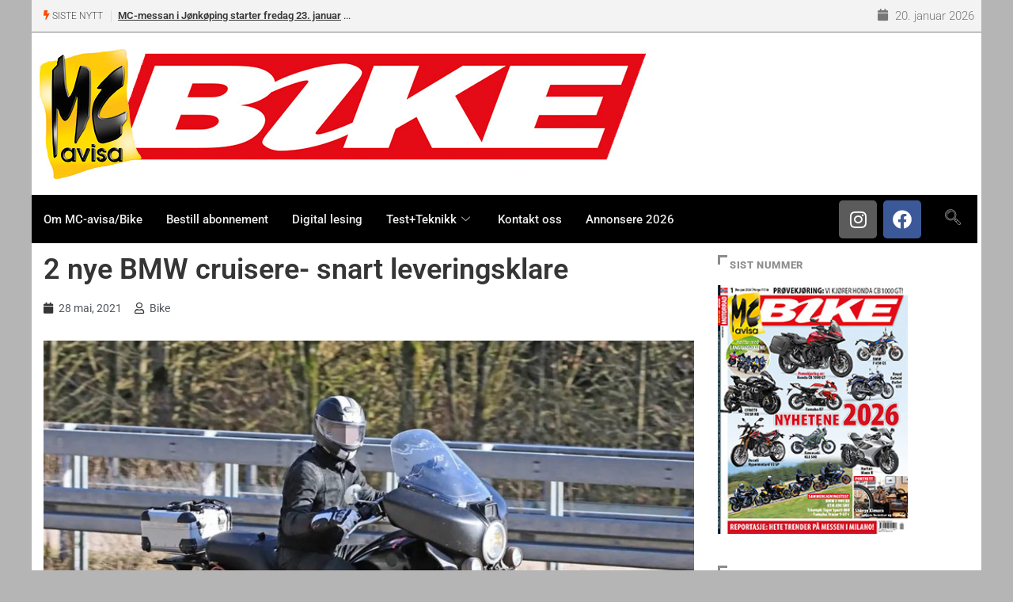

--- FILE ---
content_type: text/html; charset=utf-8
request_url: https://www.google.com/recaptcha/api2/anchor?ar=1&k=6Lca2aMUAAAAALiia3uujxL9ZQL3bwAlHN3D93Er&co=aHR0cHM6Ly93d3cuYmlrZS5ubzo0NDM.&hl=en&v=PoyoqOPhxBO7pBk68S4YbpHZ&size=invisible&anchor-ms=20000&execute-ms=30000&cb=g8bvuqof0tf3
body_size: 48677
content:
<!DOCTYPE HTML><html dir="ltr" lang="en"><head><meta http-equiv="Content-Type" content="text/html; charset=UTF-8">
<meta http-equiv="X-UA-Compatible" content="IE=edge">
<title>reCAPTCHA</title>
<style type="text/css">
/* cyrillic-ext */
@font-face {
  font-family: 'Roboto';
  font-style: normal;
  font-weight: 400;
  font-stretch: 100%;
  src: url(//fonts.gstatic.com/s/roboto/v48/KFO7CnqEu92Fr1ME7kSn66aGLdTylUAMa3GUBHMdazTgWw.woff2) format('woff2');
  unicode-range: U+0460-052F, U+1C80-1C8A, U+20B4, U+2DE0-2DFF, U+A640-A69F, U+FE2E-FE2F;
}
/* cyrillic */
@font-face {
  font-family: 'Roboto';
  font-style: normal;
  font-weight: 400;
  font-stretch: 100%;
  src: url(//fonts.gstatic.com/s/roboto/v48/KFO7CnqEu92Fr1ME7kSn66aGLdTylUAMa3iUBHMdazTgWw.woff2) format('woff2');
  unicode-range: U+0301, U+0400-045F, U+0490-0491, U+04B0-04B1, U+2116;
}
/* greek-ext */
@font-face {
  font-family: 'Roboto';
  font-style: normal;
  font-weight: 400;
  font-stretch: 100%;
  src: url(//fonts.gstatic.com/s/roboto/v48/KFO7CnqEu92Fr1ME7kSn66aGLdTylUAMa3CUBHMdazTgWw.woff2) format('woff2');
  unicode-range: U+1F00-1FFF;
}
/* greek */
@font-face {
  font-family: 'Roboto';
  font-style: normal;
  font-weight: 400;
  font-stretch: 100%;
  src: url(//fonts.gstatic.com/s/roboto/v48/KFO7CnqEu92Fr1ME7kSn66aGLdTylUAMa3-UBHMdazTgWw.woff2) format('woff2');
  unicode-range: U+0370-0377, U+037A-037F, U+0384-038A, U+038C, U+038E-03A1, U+03A3-03FF;
}
/* math */
@font-face {
  font-family: 'Roboto';
  font-style: normal;
  font-weight: 400;
  font-stretch: 100%;
  src: url(//fonts.gstatic.com/s/roboto/v48/KFO7CnqEu92Fr1ME7kSn66aGLdTylUAMawCUBHMdazTgWw.woff2) format('woff2');
  unicode-range: U+0302-0303, U+0305, U+0307-0308, U+0310, U+0312, U+0315, U+031A, U+0326-0327, U+032C, U+032F-0330, U+0332-0333, U+0338, U+033A, U+0346, U+034D, U+0391-03A1, U+03A3-03A9, U+03B1-03C9, U+03D1, U+03D5-03D6, U+03F0-03F1, U+03F4-03F5, U+2016-2017, U+2034-2038, U+203C, U+2040, U+2043, U+2047, U+2050, U+2057, U+205F, U+2070-2071, U+2074-208E, U+2090-209C, U+20D0-20DC, U+20E1, U+20E5-20EF, U+2100-2112, U+2114-2115, U+2117-2121, U+2123-214F, U+2190, U+2192, U+2194-21AE, U+21B0-21E5, U+21F1-21F2, U+21F4-2211, U+2213-2214, U+2216-22FF, U+2308-230B, U+2310, U+2319, U+231C-2321, U+2336-237A, U+237C, U+2395, U+239B-23B7, U+23D0, U+23DC-23E1, U+2474-2475, U+25AF, U+25B3, U+25B7, U+25BD, U+25C1, U+25CA, U+25CC, U+25FB, U+266D-266F, U+27C0-27FF, U+2900-2AFF, U+2B0E-2B11, U+2B30-2B4C, U+2BFE, U+3030, U+FF5B, U+FF5D, U+1D400-1D7FF, U+1EE00-1EEFF;
}
/* symbols */
@font-face {
  font-family: 'Roboto';
  font-style: normal;
  font-weight: 400;
  font-stretch: 100%;
  src: url(//fonts.gstatic.com/s/roboto/v48/KFO7CnqEu92Fr1ME7kSn66aGLdTylUAMaxKUBHMdazTgWw.woff2) format('woff2');
  unicode-range: U+0001-000C, U+000E-001F, U+007F-009F, U+20DD-20E0, U+20E2-20E4, U+2150-218F, U+2190, U+2192, U+2194-2199, U+21AF, U+21E6-21F0, U+21F3, U+2218-2219, U+2299, U+22C4-22C6, U+2300-243F, U+2440-244A, U+2460-24FF, U+25A0-27BF, U+2800-28FF, U+2921-2922, U+2981, U+29BF, U+29EB, U+2B00-2BFF, U+4DC0-4DFF, U+FFF9-FFFB, U+10140-1018E, U+10190-1019C, U+101A0, U+101D0-101FD, U+102E0-102FB, U+10E60-10E7E, U+1D2C0-1D2D3, U+1D2E0-1D37F, U+1F000-1F0FF, U+1F100-1F1AD, U+1F1E6-1F1FF, U+1F30D-1F30F, U+1F315, U+1F31C, U+1F31E, U+1F320-1F32C, U+1F336, U+1F378, U+1F37D, U+1F382, U+1F393-1F39F, U+1F3A7-1F3A8, U+1F3AC-1F3AF, U+1F3C2, U+1F3C4-1F3C6, U+1F3CA-1F3CE, U+1F3D4-1F3E0, U+1F3ED, U+1F3F1-1F3F3, U+1F3F5-1F3F7, U+1F408, U+1F415, U+1F41F, U+1F426, U+1F43F, U+1F441-1F442, U+1F444, U+1F446-1F449, U+1F44C-1F44E, U+1F453, U+1F46A, U+1F47D, U+1F4A3, U+1F4B0, U+1F4B3, U+1F4B9, U+1F4BB, U+1F4BF, U+1F4C8-1F4CB, U+1F4D6, U+1F4DA, U+1F4DF, U+1F4E3-1F4E6, U+1F4EA-1F4ED, U+1F4F7, U+1F4F9-1F4FB, U+1F4FD-1F4FE, U+1F503, U+1F507-1F50B, U+1F50D, U+1F512-1F513, U+1F53E-1F54A, U+1F54F-1F5FA, U+1F610, U+1F650-1F67F, U+1F687, U+1F68D, U+1F691, U+1F694, U+1F698, U+1F6AD, U+1F6B2, U+1F6B9-1F6BA, U+1F6BC, U+1F6C6-1F6CF, U+1F6D3-1F6D7, U+1F6E0-1F6EA, U+1F6F0-1F6F3, U+1F6F7-1F6FC, U+1F700-1F7FF, U+1F800-1F80B, U+1F810-1F847, U+1F850-1F859, U+1F860-1F887, U+1F890-1F8AD, U+1F8B0-1F8BB, U+1F8C0-1F8C1, U+1F900-1F90B, U+1F93B, U+1F946, U+1F984, U+1F996, U+1F9E9, U+1FA00-1FA6F, U+1FA70-1FA7C, U+1FA80-1FA89, U+1FA8F-1FAC6, U+1FACE-1FADC, U+1FADF-1FAE9, U+1FAF0-1FAF8, U+1FB00-1FBFF;
}
/* vietnamese */
@font-face {
  font-family: 'Roboto';
  font-style: normal;
  font-weight: 400;
  font-stretch: 100%;
  src: url(//fonts.gstatic.com/s/roboto/v48/KFO7CnqEu92Fr1ME7kSn66aGLdTylUAMa3OUBHMdazTgWw.woff2) format('woff2');
  unicode-range: U+0102-0103, U+0110-0111, U+0128-0129, U+0168-0169, U+01A0-01A1, U+01AF-01B0, U+0300-0301, U+0303-0304, U+0308-0309, U+0323, U+0329, U+1EA0-1EF9, U+20AB;
}
/* latin-ext */
@font-face {
  font-family: 'Roboto';
  font-style: normal;
  font-weight: 400;
  font-stretch: 100%;
  src: url(//fonts.gstatic.com/s/roboto/v48/KFO7CnqEu92Fr1ME7kSn66aGLdTylUAMa3KUBHMdazTgWw.woff2) format('woff2');
  unicode-range: U+0100-02BA, U+02BD-02C5, U+02C7-02CC, U+02CE-02D7, U+02DD-02FF, U+0304, U+0308, U+0329, U+1D00-1DBF, U+1E00-1E9F, U+1EF2-1EFF, U+2020, U+20A0-20AB, U+20AD-20C0, U+2113, U+2C60-2C7F, U+A720-A7FF;
}
/* latin */
@font-face {
  font-family: 'Roboto';
  font-style: normal;
  font-weight: 400;
  font-stretch: 100%;
  src: url(//fonts.gstatic.com/s/roboto/v48/KFO7CnqEu92Fr1ME7kSn66aGLdTylUAMa3yUBHMdazQ.woff2) format('woff2');
  unicode-range: U+0000-00FF, U+0131, U+0152-0153, U+02BB-02BC, U+02C6, U+02DA, U+02DC, U+0304, U+0308, U+0329, U+2000-206F, U+20AC, U+2122, U+2191, U+2193, U+2212, U+2215, U+FEFF, U+FFFD;
}
/* cyrillic-ext */
@font-face {
  font-family: 'Roboto';
  font-style: normal;
  font-weight: 500;
  font-stretch: 100%;
  src: url(//fonts.gstatic.com/s/roboto/v48/KFO7CnqEu92Fr1ME7kSn66aGLdTylUAMa3GUBHMdazTgWw.woff2) format('woff2');
  unicode-range: U+0460-052F, U+1C80-1C8A, U+20B4, U+2DE0-2DFF, U+A640-A69F, U+FE2E-FE2F;
}
/* cyrillic */
@font-face {
  font-family: 'Roboto';
  font-style: normal;
  font-weight: 500;
  font-stretch: 100%;
  src: url(//fonts.gstatic.com/s/roboto/v48/KFO7CnqEu92Fr1ME7kSn66aGLdTylUAMa3iUBHMdazTgWw.woff2) format('woff2');
  unicode-range: U+0301, U+0400-045F, U+0490-0491, U+04B0-04B1, U+2116;
}
/* greek-ext */
@font-face {
  font-family: 'Roboto';
  font-style: normal;
  font-weight: 500;
  font-stretch: 100%;
  src: url(//fonts.gstatic.com/s/roboto/v48/KFO7CnqEu92Fr1ME7kSn66aGLdTylUAMa3CUBHMdazTgWw.woff2) format('woff2');
  unicode-range: U+1F00-1FFF;
}
/* greek */
@font-face {
  font-family: 'Roboto';
  font-style: normal;
  font-weight: 500;
  font-stretch: 100%;
  src: url(//fonts.gstatic.com/s/roboto/v48/KFO7CnqEu92Fr1ME7kSn66aGLdTylUAMa3-UBHMdazTgWw.woff2) format('woff2');
  unicode-range: U+0370-0377, U+037A-037F, U+0384-038A, U+038C, U+038E-03A1, U+03A3-03FF;
}
/* math */
@font-face {
  font-family: 'Roboto';
  font-style: normal;
  font-weight: 500;
  font-stretch: 100%;
  src: url(//fonts.gstatic.com/s/roboto/v48/KFO7CnqEu92Fr1ME7kSn66aGLdTylUAMawCUBHMdazTgWw.woff2) format('woff2');
  unicode-range: U+0302-0303, U+0305, U+0307-0308, U+0310, U+0312, U+0315, U+031A, U+0326-0327, U+032C, U+032F-0330, U+0332-0333, U+0338, U+033A, U+0346, U+034D, U+0391-03A1, U+03A3-03A9, U+03B1-03C9, U+03D1, U+03D5-03D6, U+03F0-03F1, U+03F4-03F5, U+2016-2017, U+2034-2038, U+203C, U+2040, U+2043, U+2047, U+2050, U+2057, U+205F, U+2070-2071, U+2074-208E, U+2090-209C, U+20D0-20DC, U+20E1, U+20E5-20EF, U+2100-2112, U+2114-2115, U+2117-2121, U+2123-214F, U+2190, U+2192, U+2194-21AE, U+21B0-21E5, U+21F1-21F2, U+21F4-2211, U+2213-2214, U+2216-22FF, U+2308-230B, U+2310, U+2319, U+231C-2321, U+2336-237A, U+237C, U+2395, U+239B-23B7, U+23D0, U+23DC-23E1, U+2474-2475, U+25AF, U+25B3, U+25B7, U+25BD, U+25C1, U+25CA, U+25CC, U+25FB, U+266D-266F, U+27C0-27FF, U+2900-2AFF, U+2B0E-2B11, U+2B30-2B4C, U+2BFE, U+3030, U+FF5B, U+FF5D, U+1D400-1D7FF, U+1EE00-1EEFF;
}
/* symbols */
@font-face {
  font-family: 'Roboto';
  font-style: normal;
  font-weight: 500;
  font-stretch: 100%;
  src: url(//fonts.gstatic.com/s/roboto/v48/KFO7CnqEu92Fr1ME7kSn66aGLdTylUAMaxKUBHMdazTgWw.woff2) format('woff2');
  unicode-range: U+0001-000C, U+000E-001F, U+007F-009F, U+20DD-20E0, U+20E2-20E4, U+2150-218F, U+2190, U+2192, U+2194-2199, U+21AF, U+21E6-21F0, U+21F3, U+2218-2219, U+2299, U+22C4-22C6, U+2300-243F, U+2440-244A, U+2460-24FF, U+25A0-27BF, U+2800-28FF, U+2921-2922, U+2981, U+29BF, U+29EB, U+2B00-2BFF, U+4DC0-4DFF, U+FFF9-FFFB, U+10140-1018E, U+10190-1019C, U+101A0, U+101D0-101FD, U+102E0-102FB, U+10E60-10E7E, U+1D2C0-1D2D3, U+1D2E0-1D37F, U+1F000-1F0FF, U+1F100-1F1AD, U+1F1E6-1F1FF, U+1F30D-1F30F, U+1F315, U+1F31C, U+1F31E, U+1F320-1F32C, U+1F336, U+1F378, U+1F37D, U+1F382, U+1F393-1F39F, U+1F3A7-1F3A8, U+1F3AC-1F3AF, U+1F3C2, U+1F3C4-1F3C6, U+1F3CA-1F3CE, U+1F3D4-1F3E0, U+1F3ED, U+1F3F1-1F3F3, U+1F3F5-1F3F7, U+1F408, U+1F415, U+1F41F, U+1F426, U+1F43F, U+1F441-1F442, U+1F444, U+1F446-1F449, U+1F44C-1F44E, U+1F453, U+1F46A, U+1F47D, U+1F4A3, U+1F4B0, U+1F4B3, U+1F4B9, U+1F4BB, U+1F4BF, U+1F4C8-1F4CB, U+1F4D6, U+1F4DA, U+1F4DF, U+1F4E3-1F4E6, U+1F4EA-1F4ED, U+1F4F7, U+1F4F9-1F4FB, U+1F4FD-1F4FE, U+1F503, U+1F507-1F50B, U+1F50D, U+1F512-1F513, U+1F53E-1F54A, U+1F54F-1F5FA, U+1F610, U+1F650-1F67F, U+1F687, U+1F68D, U+1F691, U+1F694, U+1F698, U+1F6AD, U+1F6B2, U+1F6B9-1F6BA, U+1F6BC, U+1F6C6-1F6CF, U+1F6D3-1F6D7, U+1F6E0-1F6EA, U+1F6F0-1F6F3, U+1F6F7-1F6FC, U+1F700-1F7FF, U+1F800-1F80B, U+1F810-1F847, U+1F850-1F859, U+1F860-1F887, U+1F890-1F8AD, U+1F8B0-1F8BB, U+1F8C0-1F8C1, U+1F900-1F90B, U+1F93B, U+1F946, U+1F984, U+1F996, U+1F9E9, U+1FA00-1FA6F, U+1FA70-1FA7C, U+1FA80-1FA89, U+1FA8F-1FAC6, U+1FACE-1FADC, U+1FADF-1FAE9, U+1FAF0-1FAF8, U+1FB00-1FBFF;
}
/* vietnamese */
@font-face {
  font-family: 'Roboto';
  font-style: normal;
  font-weight: 500;
  font-stretch: 100%;
  src: url(//fonts.gstatic.com/s/roboto/v48/KFO7CnqEu92Fr1ME7kSn66aGLdTylUAMa3OUBHMdazTgWw.woff2) format('woff2');
  unicode-range: U+0102-0103, U+0110-0111, U+0128-0129, U+0168-0169, U+01A0-01A1, U+01AF-01B0, U+0300-0301, U+0303-0304, U+0308-0309, U+0323, U+0329, U+1EA0-1EF9, U+20AB;
}
/* latin-ext */
@font-face {
  font-family: 'Roboto';
  font-style: normal;
  font-weight: 500;
  font-stretch: 100%;
  src: url(//fonts.gstatic.com/s/roboto/v48/KFO7CnqEu92Fr1ME7kSn66aGLdTylUAMa3KUBHMdazTgWw.woff2) format('woff2');
  unicode-range: U+0100-02BA, U+02BD-02C5, U+02C7-02CC, U+02CE-02D7, U+02DD-02FF, U+0304, U+0308, U+0329, U+1D00-1DBF, U+1E00-1E9F, U+1EF2-1EFF, U+2020, U+20A0-20AB, U+20AD-20C0, U+2113, U+2C60-2C7F, U+A720-A7FF;
}
/* latin */
@font-face {
  font-family: 'Roboto';
  font-style: normal;
  font-weight: 500;
  font-stretch: 100%;
  src: url(//fonts.gstatic.com/s/roboto/v48/KFO7CnqEu92Fr1ME7kSn66aGLdTylUAMa3yUBHMdazQ.woff2) format('woff2');
  unicode-range: U+0000-00FF, U+0131, U+0152-0153, U+02BB-02BC, U+02C6, U+02DA, U+02DC, U+0304, U+0308, U+0329, U+2000-206F, U+20AC, U+2122, U+2191, U+2193, U+2212, U+2215, U+FEFF, U+FFFD;
}
/* cyrillic-ext */
@font-face {
  font-family: 'Roboto';
  font-style: normal;
  font-weight: 900;
  font-stretch: 100%;
  src: url(//fonts.gstatic.com/s/roboto/v48/KFO7CnqEu92Fr1ME7kSn66aGLdTylUAMa3GUBHMdazTgWw.woff2) format('woff2');
  unicode-range: U+0460-052F, U+1C80-1C8A, U+20B4, U+2DE0-2DFF, U+A640-A69F, U+FE2E-FE2F;
}
/* cyrillic */
@font-face {
  font-family: 'Roboto';
  font-style: normal;
  font-weight: 900;
  font-stretch: 100%;
  src: url(//fonts.gstatic.com/s/roboto/v48/KFO7CnqEu92Fr1ME7kSn66aGLdTylUAMa3iUBHMdazTgWw.woff2) format('woff2');
  unicode-range: U+0301, U+0400-045F, U+0490-0491, U+04B0-04B1, U+2116;
}
/* greek-ext */
@font-face {
  font-family: 'Roboto';
  font-style: normal;
  font-weight: 900;
  font-stretch: 100%;
  src: url(//fonts.gstatic.com/s/roboto/v48/KFO7CnqEu92Fr1ME7kSn66aGLdTylUAMa3CUBHMdazTgWw.woff2) format('woff2');
  unicode-range: U+1F00-1FFF;
}
/* greek */
@font-face {
  font-family: 'Roboto';
  font-style: normal;
  font-weight: 900;
  font-stretch: 100%;
  src: url(//fonts.gstatic.com/s/roboto/v48/KFO7CnqEu92Fr1ME7kSn66aGLdTylUAMa3-UBHMdazTgWw.woff2) format('woff2');
  unicode-range: U+0370-0377, U+037A-037F, U+0384-038A, U+038C, U+038E-03A1, U+03A3-03FF;
}
/* math */
@font-face {
  font-family: 'Roboto';
  font-style: normal;
  font-weight: 900;
  font-stretch: 100%;
  src: url(//fonts.gstatic.com/s/roboto/v48/KFO7CnqEu92Fr1ME7kSn66aGLdTylUAMawCUBHMdazTgWw.woff2) format('woff2');
  unicode-range: U+0302-0303, U+0305, U+0307-0308, U+0310, U+0312, U+0315, U+031A, U+0326-0327, U+032C, U+032F-0330, U+0332-0333, U+0338, U+033A, U+0346, U+034D, U+0391-03A1, U+03A3-03A9, U+03B1-03C9, U+03D1, U+03D5-03D6, U+03F0-03F1, U+03F4-03F5, U+2016-2017, U+2034-2038, U+203C, U+2040, U+2043, U+2047, U+2050, U+2057, U+205F, U+2070-2071, U+2074-208E, U+2090-209C, U+20D0-20DC, U+20E1, U+20E5-20EF, U+2100-2112, U+2114-2115, U+2117-2121, U+2123-214F, U+2190, U+2192, U+2194-21AE, U+21B0-21E5, U+21F1-21F2, U+21F4-2211, U+2213-2214, U+2216-22FF, U+2308-230B, U+2310, U+2319, U+231C-2321, U+2336-237A, U+237C, U+2395, U+239B-23B7, U+23D0, U+23DC-23E1, U+2474-2475, U+25AF, U+25B3, U+25B7, U+25BD, U+25C1, U+25CA, U+25CC, U+25FB, U+266D-266F, U+27C0-27FF, U+2900-2AFF, U+2B0E-2B11, U+2B30-2B4C, U+2BFE, U+3030, U+FF5B, U+FF5D, U+1D400-1D7FF, U+1EE00-1EEFF;
}
/* symbols */
@font-face {
  font-family: 'Roboto';
  font-style: normal;
  font-weight: 900;
  font-stretch: 100%;
  src: url(//fonts.gstatic.com/s/roboto/v48/KFO7CnqEu92Fr1ME7kSn66aGLdTylUAMaxKUBHMdazTgWw.woff2) format('woff2');
  unicode-range: U+0001-000C, U+000E-001F, U+007F-009F, U+20DD-20E0, U+20E2-20E4, U+2150-218F, U+2190, U+2192, U+2194-2199, U+21AF, U+21E6-21F0, U+21F3, U+2218-2219, U+2299, U+22C4-22C6, U+2300-243F, U+2440-244A, U+2460-24FF, U+25A0-27BF, U+2800-28FF, U+2921-2922, U+2981, U+29BF, U+29EB, U+2B00-2BFF, U+4DC0-4DFF, U+FFF9-FFFB, U+10140-1018E, U+10190-1019C, U+101A0, U+101D0-101FD, U+102E0-102FB, U+10E60-10E7E, U+1D2C0-1D2D3, U+1D2E0-1D37F, U+1F000-1F0FF, U+1F100-1F1AD, U+1F1E6-1F1FF, U+1F30D-1F30F, U+1F315, U+1F31C, U+1F31E, U+1F320-1F32C, U+1F336, U+1F378, U+1F37D, U+1F382, U+1F393-1F39F, U+1F3A7-1F3A8, U+1F3AC-1F3AF, U+1F3C2, U+1F3C4-1F3C6, U+1F3CA-1F3CE, U+1F3D4-1F3E0, U+1F3ED, U+1F3F1-1F3F3, U+1F3F5-1F3F7, U+1F408, U+1F415, U+1F41F, U+1F426, U+1F43F, U+1F441-1F442, U+1F444, U+1F446-1F449, U+1F44C-1F44E, U+1F453, U+1F46A, U+1F47D, U+1F4A3, U+1F4B0, U+1F4B3, U+1F4B9, U+1F4BB, U+1F4BF, U+1F4C8-1F4CB, U+1F4D6, U+1F4DA, U+1F4DF, U+1F4E3-1F4E6, U+1F4EA-1F4ED, U+1F4F7, U+1F4F9-1F4FB, U+1F4FD-1F4FE, U+1F503, U+1F507-1F50B, U+1F50D, U+1F512-1F513, U+1F53E-1F54A, U+1F54F-1F5FA, U+1F610, U+1F650-1F67F, U+1F687, U+1F68D, U+1F691, U+1F694, U+1F698, U+1F6AD, U+1F6B2, U+1F6B9-1F6BA, U+1F6BC, U+1F6C6-1F6CF, U+1F6D3-1F6D7, U+1F6E0-1F6EA, U+1F6F0-1F6F3, U+1F6F7-1F6FC, U+1F700-1F7FF, U+1F800-1F80B, U+1F810-1F847, U+1F850-1F859, U+1F860-1F887, U+1F890-1F8AD, U+1F8B0-1F8BB, U+1F8C0-1F8C1, U+1F900-1F90B, U+1F93B, U+1F946, U+1F984, U+1F996, U+1F9E9, U+1FA00-1FA6F, U+1FA70-1FA7C, U+1FA80-1FA89, U+1FA8F-1FAC6, U+1FACE-1FADC, U+1FADF-1FAE9, U+1FAF0-1FAF8, U+1FB00-1FBFF;
}
/* vietnamese */
@font-face {
  font-family: 'Roboto';
  font-style: normal;
  font-weight: 900;
  font-stretch: 100%;
  src: url(//fonts.gstatic.com/s/roboto/v48/KFO7CnqEu92Fr1ME7kSn66aGLdTylUAMa3OUBHMdazTgWw.woff2) format('woff2');
  unicode-range: U+0102-0103, U+0110-0111, U+0128-0129, U+0168-0169, U+01A0-01A1, U+01AF-01B0, U+0300-0301, U+0303-0304, U+0308-0309, U+0323, U+0329, U+1EA0-1EF9, U+20AB;
}
/* latin-ext */
@font-face {
  font-family: 'Roboto';
  font-style: normal;
  font-weight: 900;
  font-stretch: 100%;
  src: url(//fonts.gstatic.com/s/roboto/v48/KFO7CnqEu92Fr1ME7kSn66aGLdTylUAMa3KUBHMdazTgWw.woff2) format('woff2');
  unicode-range: U+0100-02BA, U+02BD-02C5, U+02C7-02CC, U+02CE-02D7, U+02DD-02FF, U+0304, U+0308, U+0329, U+1D00-1DBF, U+1E00-1E9F, U+1EF2-1EFF, U+2020, U+20A0-20AB, U+20AD-20C0, U+2113, U+2C60-2C7F, U+A720-A7FF;
}
/* latin */
@font-face {
  font-family: 'Roboto';
  font-style: normal;
  font-weight: 900;
  font-stretch: 100%;
  src: url(//fonts.gstatic.com/s/roboto/v48/KFO7CnqEu92Fr1ME7kSn66aGLdTylUAMa3yUBHMdazQ.woff2) format('woff2');
  unicode-range: U+0000-00FF, U+0131, U+0152-0153, U+02BB-02BC, U+02C6, U+02DA, U+02DC, U+0304, U+0308, U+0329, U+2000-206F, U+20AC, U+2122, U+2191, U+2193, U+2212, U+2215, U+FEFF, U+FFFD;
}

</style>
<link rel="stylesheet" type="text/css" href="https://www.gstatic.com/recaptcha/releases/PoyoqOPhxBO7pBk68S4YbpHZ/styles__ltr.css">
<script nonce="886QZfC3av9B4T2oy0V64A" type="text/javascript">window['__recaptcha_api'] = 'https://www.google.com/recaptcha/api2/';</script>
<script type="text/javascript" src="https://www.gstatic.com/recaptcha/releases/PoyoqOPhxBO7pBk68S4YbpHZ/recaptcha__en.js" nonce="886QZfC3av9B4T2oy0V64A">
      
    </script></head>
<body><div id="rc-anchor-alert" class="rc-anchor-alert"></div>
<input type="hidden" id="recaptcha-token" value="[base64]">
<script type="text/javascript" nonce="886QZfC3av9B4T2oy0V64A">
      recaptcha.anchor.Main.init("[\x22ainput\x22,[\x22bgdata\x22,\x22\x22,\[base64]/[base64]/bmV3IFpbdF0obVswXSk6Sz09Mj9uZXcgWlt0XShtWzBdLG1bMV0pOks9PTM/bmV3IFpbdF0obVswXSxtWzFdLG1bMl0pOks9PTQ/[base64]/[base64]/[base64]/[base64]/[base64]/[base64]/[base64]/[base64]/[base64]/[base64]/[base64]/[base64]/[base64]/[base64]\\u003d\\u003d\x22,\[base64]\x22,\x22w7orw6EhesKUw406KHzDrCNZwoYHw7rCocOYJRsSeMOVHx7DtWzCnSJeFTsRwo5nworCvwbDvCDDpHBtwofCiknDg2J5wr8VwpPCnDnDjMK0w5EDFEYRG8KCw5/CnMOIw7bDhsOVwrXCpm8aTsO6w6pAw53DscK6DGFiwq3DrE49a8KRw6zCp8OIHMOVwrA9GsODEsKnUENDw4QKOMOsw5TDkwnCusOAeCoTYAULw6/CkzNHwrLDvxRWQ8K0wotuVsOFw4/DoknDm8OUwqvDqlxHEjbDp8KFJUHDhU1ZOTfDssOowpPDj8OkwpfCuD3CusKwNhHCs8Krwooaw4/Dkn5nw7YQAcKrWcK9wqzDrsKfQl1rw4bDsxYceixibcKgw4RTY8OmwofCmVrDiy9secOwCAfCscOGwpTDtsK/wp3DjVtUcywyTS5DBsK2w5RZXHDDq8K0HcKJahDCkx7CsDrCl8Oww5LCjjfDu8KSwq3CsMOuNMOzI8OkEXXCt242bcKmw4DDtMKGwoHDiMKhw69twq1Rw47DlcKxdcKuwo/Ck27CnsKYd27Dt8OkwrIhOB7CrMKbFsOrD8Kow5fCv8KvXS/Cv17CmsKrw4krwqd5w4t0TlU7LBViwoTCnBTDtBtqbiRQw4QhfxAtIcOzJ3Naw7g0Hh0WwrYhUMK1bsKKWyvDlm/DrsKNw73DuWTCv8OzMzISA2nCs8KTw67DosKBU8OXL8OYw77Ct0vDmMKwHEXClcKyH8O9wqvDtsONTDvCsDXDs0rDpsOCUcOMUsOPVcOUwok1G8OLwrHCncO/[base64]/DmQTCrxtPFcOdB8KBKBzDhQvDqysdCcKVwq3CscKOw5sXQcOPPcOjwoPCq8K6DEPDnMOWwroLwrhuw7LCtMOHSUrCpcKIB8OGw7zCn8OMwqMiwqQyJwDDtsKhUUrCrAbCqWcbVRhUe8OkwrLCgWdyHA7DjMKnCcO7EMOsLxIsVXQYJjTCpDrDo8KPw5TCrsK/wpM9w77DsSPCiznCujfDtMOEw63Cg8O/[base64]/[base64]/[base64]/CkjzDoMK2Hm3CnCXDjz3CoDFiC8KbAHnDmjhVw6w2w6pswo3DhUQdwq5PwoPDvMKhw79Cwo3DrcK/OCdQDMKMT8OpM8Kiwr7DjnXClybCuyE7worCgGfDsHY+esKgw7/Cu8KIw4DCl8O5w5TCg8O/RsK5wqXDs2rDpBrDsMO2fMK8EsK3HBcvw5LDjW/CqsO6MMO7KMK9Hy5vaMKPXsOxXCnDkyJ9YcK2wqXDqcOhw5fCg0E6w6ETw5Ipw71dwp3ChWXDmB0KwojDjxnCosObcDwfw4J7wr1Hw7YXEcKMw68sRMKmw7PCiMO1WsKnQyFcw7LCnMKEIxpRWH/Cu8Oqw7rCqw7DsDbClMK1FTDDvsOtw7jCkQ8Zb8O4woULdlk1U8OOwpnDijLDrEEXwpF3YcK+VXxjwqXDpMOdb1s5ZSDDscKXQifCoXHCtcKxV8KHXXUjw51ndsKpw7bCr244fMKlIcK/GHLCk8OFwrhmw4/[base64]/DtMODw4fDhsKdH8ONHAkDN8KyJlwnesK7wrrDuhHCl8OJwp3Ct8OAWWXCnE0uGsKlbAbCt8K9FsOzbEXCm8ODXcOgJ8KKw6PDogQmw4M1woDCicOZwrxqIi7DgMOzwrYOMxVew7VAP8ONZSbDn8OkQlxGw5/CjnUIOMOhV2vDicOewpTDignCmkfDs8OOw5zCiBcrR8KeQVDCkFbCg8Kaw7Mvw6rDhMOmwppUN1vDrHsSwqwZNcOhRH9/F8KXwqZLT8Ofwp/DocKKE1DCo8K9w6PChQLDl8K4w6fDmcKQwqlwwq1EZm1mw4fDvQNkYsKew67DisKTYcOXw4XDhcKLwolGbHNuEMK5FMOcwoM7CMONJMOVKsO+w4rDkFjCny/Dr8KKwojDhcKiw6cjfMKowqLDuHE5KDvCrw0jw5kXwoklwofCgnPCqsOZw5/[base64]/wohEwrfCq8KdwqAhGcOKwr7CqcOKOErDqcK4YwFTwppvIETCn8OSD8OmworDlcKcw7nDtAwqw4bDucKBwqQKw7rCgx3Cg8OgwrrCm8KEw7k6JWbCtmp9ZMOAAMKwasOTNcO3QMKqw79BCRPCpsKSasO+cidnK8K/w44bw5vCjcKbwpUcw7fDn8OLw7DCj01cCRZPSHZlWT7DhcO5w5zCt8O+QDNUSjvCs8KWAkhUw6QTZkdaw5wJZTRKAMKYw7nChCMYWsOKUMO3U8K4w7Rbw43Drz8mw5zDpMOaecKGB8KROcO9wp4ufz7DmUnDn8K/fMO/YQvDh2kJMy9Vwrouw7bDuMKZw6tbfcO2wrVbw7/[base64]/CnSl2wrwNO8Ksw6EJNsKowrTCpcKfa8KMw48oWnsYw67CvMOHQwjDncKKw6RYw6vDsnETwqNpXMKtwrHChcKEesKQOCjDggBxVUHDkcK6D2bDpRDDvMK5wpLDosOww6UKQxjCiyvCnEIAw6VEVsKJTcKqKELDrcKewoEGwo5MVFbDvA/CssO/Ez1TQhs3KA7CuMK/wol6w6TCiMKsw59zDQp1On4WesOzHsOMw5psTsKLw74lw7Zlw6DDoSbDuRbCqsKKRnsuw6nCvihbw5rDssOAw5kqw7UCS8KqwpwBMMK0w5oBw6zDsMOEa8KQw6vDusKVd8KBL8O4cMK2OHTChE7ChWdHw6/ClhtgIkfCucOwMsOlw6ZfwpA7LMK+wpDDtsKlOybCpyl9w7DDsjfDrAIFwoJhw5DChn8gQQQZwo/CglgSwq/DhsK7woEuwpMowpPCuMOpYXdiFBTDlFFNW8OYIMOBbVHCmcOyHUd+w7jDnsOWw5TCpXnDmcOYEnU6wrR5w4fCjEvCq8O8w7PDpMKXwo7DocK5wp9rc8KYJFZ8wpU5XHorw74Swr7CqsOqw6xjTcKYacOaRsK6TFDDj2/DsAQtw6TCncOBRQMScmXDsygRBm/[base64]/F2kpw4jCpcOmw7sBVjFTfGHDlg93w77Dm8KiRlLCkT9vUwnDt3zDg8KEMyxOLwbDvBkvwq9bwp/DmcOYwp/DhifDk8KEN8Kgw5/CqBkvwqjClF/Dj2UTcHnDvihvwoE+PMOxw79qw7pEwqo/w7QOw75UPsK8w70zwovDuGEYNQPCvcKjaMOfDsOqw4g7G8O7YgHCuR8Uw6bClHHDnWllwoEdw44nLkQ/ISjDohLCnsOQI8OBRzzCv8KWw5Z2NzlMw43CvcKBXTvDgjJWw4/DusK+wr7Cp8KqRMKlR2B3bwR7wogawqFsw6JmwpHCimLDolzCoglvw4rDsFE7wpppbFJtwqXCmi/DsMKEDSt2HEjDiDLDrcKqMGTCqcO/[base64]/GmxtQ3fCqHzDucKMFhrDuERcw4rCkiTDuxLDisKqNhfDgWzCi8OrUG06wo44w7k3e8ONRHtkw73CtV/CtsKeK3/[base64]/w7/CrMOXJcO0wqo+w5LDj1/DrSTDmFHCrltHFMOwUwfCgw9Pw5TCkDodw61Aw6dhbBjCmsOeJMKlf8K5DsOZbMKBRsOMfg0PPcOfWcKzR2dXwqvCnBHCql/CvhPCsxbDgW1uw5c6HMOtEyIBw4DCvhttOxnCn11sw7XDjHPCnMOow6bCm0dQw67Ciy9IwpjCn8OfwqrDkMKEDFXCn8KzbxQ/wqI7wodLwo7Cj1jDtgPDmnwOd8Kaw49JWcOJwqYycUfDiMOQHD92JsKgw7zDuA/CkgkRLF93w4TCusO4V8OAwpI3wqoFwr1aw6o/UsK+w7HDpsOxCSDDrsOEwozCmsOlEAfCsMKQwoPCjE7DkG3CucO9XikiSMKIw4B3w5fDrHjDmMOAEMKnYB7DoEDCmsKmJcKcE3IIw6o3YMOPwp0/BMKmNhYkw5jCtsOlwoMAwrEYZD3Dk1chw7nDmcKfwo/CpcKFwolwQw3ClsKDdFIxwqPClMK7ADIWDcOnwpLCgUvDhsOGVEk/wrfCp8KXDcOrTm7Co8Ocw6DDrcK4w6XDoz56w7p5bU5ew4RHdG4wWVPDkcOrP3/CqRTCg2PDtcKYNmPCsMO9FRTDgyzCsSRhf8OUwqfCkjPDiGplQnPDvmzCqMKnwqVnWRU2asKSRsKZwpDDpcORHQzCmRLDicK2asO7wojCjMOEeEjDuCPDpF5hw7/CjsOQJcKtTThQIHnDu8KdZ8OsO8K4UETCo8KadcK7VWvCqnzDucK7Q8KlwoIpw5DCjMOxw6XCsQs+IirDq09qw67ChMO7VsOkwpPDpTHCqsOdwqvDg8K+eWXCjsOOAkAbw44rIFLCu8OUwrjDhMKPakJ/w6U+w7PDqHdrw644WW/CjRhHw4DDt1HDmj3Dg8KpR2PDrMOfwrzDoMK+w6crBQQHw6wPLcOURcOiK3jCi8KGwq/ClMOEP8OvwpolJcOuw5jCucK4w5ZXFMOOdcOAUT/CrcODw6QCw5dcwoXDh0HCv8Oqw5bCigjDkcKuwqXDusK7MMOdbk5Aw5/CuRcrcMOfw4rDrMKUw6nCr8K0WMKhw4fCh8KnOMOjwqrDgcKFwqDCvWhHWHoNw4TCrBvCv3ogw640OytCwq4FaMOEwq0uwpfDkcKhJMK/KCZFZk7CqsOeNQpnf8KCwp0dJ8O6w6jDkXgbcsK3OsOTwqfDiRnDosK1w4tvHcOlw6jDiQt/wqrCncOuwqM8AXhNK8OTLhfCjlV8wqN5w5fDvSbCiBrDisKew6c3w6/DkHTCgMKyw6XCuCvCmMKTT8KlwpINU1HDssKgaw11wo1FwpfDn8KPw73DusKrb8K4wo8CU2fDpcKjCsK0bsKpcMOpwoXCsRPCpsKjwrXCm29sGnckw4QTbC/[base64]/[base64]/Ch27Cp8KZL8Onw5zCozpjd0zDlcODwp3DrRYCa1rCqsKEQ8KEwqoowp/DmMKyDEXCjz3DtRXCisOvwozCpHA0VsOOY8KzMsKLwo4Jwr7CvynCvsO9w7s0WMKpa8OHfMKIasK9w6IDwr91wr5uQsOHwrrDlcKrw7x8wovDucOzw4BBwrNEw6A+w7LDmABDw5ADwrnDi8K/w4PDpyjDr1bDvCzDox7Cr8OvwqnDm8OWwrZMMnMYG0Y0EWvCixvDkMOJw6zDqMObWsKsw7RMNDrCi3svSTzDpXVLS8OIDsKuPjrCr3vDtC/CqHXDgQLCnMO6IUNcwq/[base64]/wpzDjm3Cn8K5YjImBSInwpYtB0cyw5sAw79FPcKeH8Ojwqk4VGLCqgjDr3HCosOBw656IRRJwqLDl8KGZcKnA8OPwq/[base64]/CjsKmwqhbwrk6P8K7LsKxBsOeQSYHwqgrC8Ocwo3CtnfDmDZAwpzCosKPLcOuw6wmdMOsSGMCw6RWwoYQP8KYE8KKI8OOf3IhwpHCrsONYVUOXXtsMlhdZUTDglwCLMOXD8OQwpnDj8OHewZRQsK9OCMubMKKw6bDqT9rwo5McjXCkk5WVG/Dg8KQw6HDhMK/RyDDn3BCETPCqFjCmMKtElDCj0kYwq/CpcKfw5TCsAfDlhQew4nCo8KkwpIdw4XDncO1QcOGU8KHw7rCqsKcSzExFh/[base64]/[base64]/w6MTaTBZwrnDj8K7wrnClcKbwpnDkcKuw58dS0gTTsKXw5czd25WO2d5DWHDiMOywqcvIsKNw60LbcKUdULCvh7DlcKPw6bDoQcnwrzDoAtZR8OKw5/[base64]/[base64]/Cj8OIwovDqnXDmsOww5TCvV/Cg8O+Y8OwwozCmsO9ZUpQwo7CpsKQAn/Dgntvw7jDtBQgwoAlMWvDlglhw6s6Rx7DnDnDt23CoXF8PVM4QsO4w49yXsKLVwLDu8OPwp/DjcOVQMK2RcK0wrrDpQ7CmsOfTUwiw7jCoQrDs8OIFMOAIcKVw5/[base64]/DtMOaDsKmwqMQI8O0VMOaV8OnJ3gKwqzCgcKrHsKjfl1jKcOsPBHDr8O4w445S2TDhnnCsmvCs8K6w7jCrx/Cvy/[base64]/[base64]/DgsOeCgEnPcKuecOscwHDgsKsE8KsVXNLQMONTFrChsKFw4fChsOJBBDDuMONw5HDgMOtKz47wo3CmRbCqCg7wpwSJMKkwqgnw7lVAcKhwqHCn1HCrA8iwp/CtcKyEirDksOhw6AGH8KDRxbDskrDqcOew5vDvTjCm8KIaArDmQnCmR1zdMKtw60Sw48Dw74uwoN6wrYuQWFpAURsdcK9wr7Dg8Kze3HDoEzCi8K8w71RwrnDmcKPDDfCh1JpYcO/H8OOKjXDkhx3NsK3LxrCtVbDsUhDwqg9e1rDhTB+w6oZSj/DnkbDgMK8aU3DmXzDvT/Dh8OiP3wAFUwZwppTw4obwpR+LyNww6nCoMKZw77DnBodwqFjwpXDoMOJwrcZw7/DmMKMZCAew4VPMRR0wpHCpkx7bMOQwqLCjWhvSxLDsnB+woLCkWh0w6TDuMO9eCJXVzvDpAbCvjo9Ujdow75/wpcqDMONw7/CjMKjX2QmwotMGDrDisOhwotrw7xgw4DCoi3CjsK4HEPDtDlSfcOaTTjDmzcxbMKfw69KCyNgWMOJwr1UGsKvYcOoAXRFLGbCoMO6UMOybFfCjcOWNB7CqC/Cnh4/w6jDu0cDU8OpwpvDk0giHRUcw6fDscOoSyEpE8O4O8KEw6TCu17DkMOnN8OLw7Idw6/[base64]/CsBbDosOqDsKbwo4nwoPCgsOawo/[base64]/CjsOqD8KnwqcSwoPDkcKXDcOQwonCsMKCZcOiA2TCqWLDhBAbCMOgw7fDosKnwrBqw7dDCsKOw506MhbDvxFYOsOfB8KsUBIcw6IzW8OzWsOnworCl8OEwpZ3cRjCtcO/wrvCoS7DrjXDhMOtLsKlworDpkzDp0TCvkHCtnEWwrU6VsOWw5PCrcKowp02w57DjsODblFCwr1dLMO5Y0Vxwr8Kw5/CpVRienrCiRfCuMOMw4F+UcKvwqxtw61fw6TDtMKQcXpJwqrDqWQqbMO3G8OmMMKowoDDnH8sW8KVwqLCmsOLGhRcw5/DisOQwpxeZsOKw47CkigZbyTDhBXDrsOMw58yw4zDmcKQwqnDnEXDtUTCuSvDp8OEwqhSw6ttQcKNwoFFTH8KVMKkKkdxP8KmwqYZw67ChCPDrHPDmG/DisO2worCinnCrMKuwqTDvzvDtMOsw5rCrRsWw7d1w71Vw4E4UlYtR8KQw7UIw6fDucO8w6/CtsKoOhXDkMOoTChvfMKxXMOya8KXw4dyK8KOwqY3DhDDt8KWwo7Chm5IwrrDuy/DmxrCvDgIPlpdwqLCkHnChMKGQcOLwroDEsKONcOUwoPCsmBPcVoaKsK9w48Fwpkzw69vwp/[base64]/[base64]/CmsOGQT/DrBgIwrV5MsObUcKnw5LDscOmwolawrPCtQLDosKNwpnCkSUjw6rCr8Obwo5EwpEmP8O6w6VbMsKHRn46wpbCmMKEw5pTwqRDwqfCusKta8OgEsOmOsKmXsKdw4UQPw3Di3fDsMOswqcjdsOqecOOfy/Du8Oqwo8ywoDDgRXDs2HDkMKEw5NKw6UxQcKSwpHCjsOYBsO6SMOcwoTDqEQgw6pKVRJqwrUqwoAJwpZtSD8awoDCnjJPc8KKwpphw6fDnxjDrSRobCPDuEXCj8KLwodxwo3DgjvDsMOhwr/Cp8O4bh9ywo3CgcO+V8OPw6fDmBLChXLCjMKUw5TDqsKIKWfDr0HCiFPDh8KCIcORendBe1k1w5PCog9iwrrDssOOU8OHw6/DmnJIw4V8csK/wqogPBdPHCTCvnvCnnNQQ8O5w5sgTcOvw58YWSXDjVU7wpPCucOTIcOaTsK5FcKww4XDmMK7wrhXwoJPPsO6dk/[base64]/CmGZXR8K5PhDCicOTwpk/[base64]/ColHCvjDDkcKWw4YBdUnCt8KddMO9wqF0ZHrDlcKOYcK9w53CrcKoV8KpO2AXEMO4dxdXw67DvMOQLcKzwrkHOsK1QH0HFgNOwoYdPsK8w5HCoXvDmCnDplVYwp3CusOxw7XCi8KrH8K2TTl/wphhw5ROIsOUwox7IDpqw7F/OWoaLMOqw4nCqcOjWcKMwo7CqCDDhxvDugLCkiJCdMKvw5oxw4EqwqcMwqJZw7rCpWTDnwF6EzoSRz7DlsKQSsOIUgDCocK1w6gxEA8jU8OYwoYeDmEAwoUyHcKHwpkYGC/[base64]/DlMK9fn1lPcObE2Nww5TCvFdhA30MRkFJYxQ2XMKXT8KiwqYgMsOIMcOhG8KMJ8OiN8OhPcK9OcOdw6NXwqsFEsKpw50cWAECNF54FcK3SB1qVH9HwoDDncOhw7Rqw6xcw4g8wqdnLhNjcSbDr8KJw5MtYFnDk8O+B8K7w6HDgMOvHsK+XUXDv0nCqD42wq/ClsOSLCjCicOub8KSwpgjw4vDtDtIwrBaMz0BwqHDu2nCpsO5DMKIwovDlcKSwrzDtRjCmsKtSsKtw6c8w7DDpcOQw6bDnsKkMMKRf2ouf8K/enXDrjTCocKoC8O8wpTDuMOAFycbwo/DjsOLwoAMw5vCrAbCkcOXw5LDqsKOw7TDssOzw54YMAllGC/Dn2Eyw6QEwpx1JVp4HVLDgMOHw7rCuHnCiMOaGiHCuSDCgcKQLcKoD0LCqcOtEsKAwq50Ll1bNMOuwqx+w5fChDp7w7/Cv8OiBMKpwoVcw7MkZMKRDz7CicOnKcKXN3N3wrLCpcKuL8Ojw4oPwrxYSgFnw4jDrgw+DMKcNcK0WW8+w6AQw6TClcK9D8O2w4MeGMOqMcKZSDt3w5/[base64]/[base64]/DqisBwrgCw7vCgWAPWCPCsGw+EMKDE2h2w4V/GjU0wp3Ck8KqGGk+wrxzw4NtwrkNF8OJCMOSw7DCh8OawpbCs8OuwqJPwoHCnhJGwqnDmwvCgsKjfz/Ci27DlsOrIsO3Ji9Gw6suw4pbATPDkCFuwow6w59bPGkgdsOrIcOyasKaTMOOw6pOwovCscK/FSHCvmdvw5MJKMKvw5TDumhlU3bDsyPDhUh+w6XDlg0wUMKKMnzCjjLComVnPDHDicO1wpFfV8K1esK9wqJIwpctwqcGFF1Qwq3Do8KVwonCrzVDwo7DhhIELyEhI8OJwq/DtVbCkS9vwrjDpgJUTGAeL8OfO0nCksKmwq/DlcKpXX/Dh2NdUsKww5w+Bk3DqMKkw5sLe2owacKow57DtGzDg8OMwpUyZCPCuEx2w5d2wqUdAsKtDEzDr3bDlcK6wqYhw44KAknDpMOzVETDtcK7w7zCsMK9Oi1/UMOTw7PDpkxTUxcVwp8MPGzDgSzCuydES8K+w7MYw7/[base64]/ChcOlwq3CsCnCv8OuwpHCoMKrw7ZlNyjCsMK6QMOiThDCjsKrwr3CsB8CwpjCkFINw4TCgyItw4HCkMKGwqJ6w5Qbwq3Dr8KtHcO6wrvDkgV4w40WwrNgw47DmcO/w4xTw44yEcKkGAXDsGfDkMONw5cfw5o4w405w6wRXRp1VsK2FMKvw4IcdG7DizTCncOtbWcTIsKgB2pew6Apw4PDu8OPw6PCt8KWJMKhd8O8UVXDm8KGNcKvwrbCrcOCAsKxwpXClUXCqV/Dvl3Dmgo/eMKBP8OBJCbDh8OafUdawpzDpjbCiGRVwp3DnMKWwpUCwpnCtsKiIMOKO8KaLsOLwrMyZg3Cpm4bdwHCp8KjdjQwPsKwwqs8wog9T8Ocw5pkw7JQwppCW8O4ZMKDw7djWQpZw5ZxwrHCn8O/bcOXdgXCqMOow6hkw7PDucKPQcKTw6PDqMOvw5oOw6nCpcOjOBHDqmIBwobDpcOjc05NfcOEBWbCoMObwoAhw63DlsKMw4gzw6vDkVlpw4JOwpA+wrMlTD/[base64]/DucKZw6gNO8KBw6tXwrHCgEsAwrHCrmUyAsOyXsOZesOWZl/Cs3PDmyNGwonDhRvCi1MOR0XCr8KCMMOMfRvDlGZ2GcKbwpRgAjnCqjZJw5Nkw5jCr8OPwoNnY2rCtA/CgxlUw57DlCJ7wrTDlQw3wpfDl1h3w5PCjSQHwokCw5gdwoIsw7V5w7YvKcKSworDjXPCrMOSHcKCOcKGwo7Cj01TdiErfMKWw4vCncOQM8KGwr9RwpkRMQlywofCnW4Bw7fCiyVJw7TCmRxow5w6w5fDsQsjwpFZw6TCosKcSX3DkCB/[base64]/CtFxxw7nCkRE+GFjCjA/ChC9Ow7N7CcOIdSt5w4cbFS5qwqTChQnDm8OZw4RaEMODJMO5MsKiw6sTDcKBwrTDj8Onf8KMw4PDmsOpUXzCmcKaw7QdRmTCoBzDvQdHP8O+UlkdwobCtn7Cs8OkEC/Cowdmwotgw6/CpcKDwr3CucKleQjDtFLDocKgw4vCncOXWsO3wrsewqfCu8O8Dgh+F2JKM8KMw6/CqXXDn1DDtBxvwqF9wrTDlcO9JcKrWwfDmHdIesOJwqvDtkp6QSoTwq3CjUtKw5FvZ1vDkiTDmnElK8Kpw4/DocKTwrk/DkPCo8KSw5/CtsK8KcKJNcK8ecOgw4LDpmLDjgLCtsOhEMKIEinCkSU1JcOewoxgQ8OQwp1vLcKtwpBbwrh9C8Ozw6rDncKNSCMPw5/ClcKDHQTChGvCjMOWUj3CnxkVEy1/w4/[base64]/w6RTw5LCpcKzwqXCssKlJ37CpQdpw5TCj1rCtU3DhsOew5Q4bMKNfsKzKlTCmipVw63CjcOiw7pTwrnDjMOUwrzDt082AcOVwrjCmcKYw7BlH8OIeHHDjMOOKT/DicKif8KlQx0gSVh/w5EmalJaTMK+c8KLw7vCosKlw6UWQcK5ZMKSNDp7BMKCw5TDt3HDt3HCtXDColY1HMKAXsKOw7Zhw78fw6h1Hi/Co8KKVCfCnsKPVsKKwppWw6ljAcKrwoHCsMOSwoTDsQ/DjMKsw7HCvsKrUUTCt3Q/b8OMwpPDqsKUwp9oOg04JkHCjil/w5LCjmQvw4/ClsK1w6fCoMOswrfDhkXDksKnw6HCoEHCnkXCksKjEBNbwotiVTDCl8Ogw4vCk3jDikHDo8O4MxRPwoUww58VYDsNbVo4dCFxIMKDPsOjKMKPwoTDoC/CtcKSw5UFcBAoOADCsmMhwr7DsMOIw5/[base64]/DhHDCkMKAPMKCwpHDgMOFwrfDpMOEHjPCn8KbawzCqcOBwqhIworDv8KxwrIgTMOhwqEQwrImwqHDjmZjw4JZW8OjwqwOIMONw5zChMOdw4QZw7zDl8OhcsKxw6lwwqnClQMCH8Obw6Jyw43CqGTCh3/DrWohwr17Mn3Dj1vCsiYxwrLDnMKTdwVyw5NCA2/CosOCw4LCsh7DoAjDgjLCgcOqwrlHw48Sw73DsHXCp8KVS8Kaw54WVWBPw6cNwrlRUExWY8KEw7RewonDjBQUwofCjmHCggnCgmhYwovCoMKKw5LCphY0wpFjw7xPNcONwr/ChsOfwprCosO9T0MHwo7Co8K3ahTDocOLw49cw6jDocOHw6pyNBTDncKtYlLDu8K0wpQnfxpIwqBAHMKpwoPCp8OeOgcXwpwpJcOcwodLXRUaw7JjZW/DjMKnISHDpWNxYMOUwrrCiMOcw7vDu8Ofw41ww4vDqcKcw5ZVw53DkcKxwpjDv8OBAxc1w6DCrMO/[base64]/CmgM0w5zDkcK5OS01w5AHYMOTwokrfMOufGd/bsO3LcODZMONwp/Cm2TCjn0YMsOZIT7CpcKGwr7DgWV1wrR+T8KmPMODw6fDvB5vw7/CuH5Aw57DucKXwobDmMOTwqnCqFPDjCx5w5HCrg/Cp8KXZkgFw7XCsMKUO0vCksKJw4ATCkXDu0nCm8K8wq3CngIgwq/ChxfCp8Ohw7Izwp8Bwq3DsRIAAMKIw7jDiDp9G8OcNMKfDDjDv8KBWB/CjsKbw7IVwodUPh7Cp8OXwoo4GMOxwq18QMOBdMKzK8OwAXV5w6sEw4J3w7XCmTjCqk7CmMKcwrDCr8KkacOUw4nCiErCisOkesKEYhQ5SAAwIcOFw5/CmQwdw5/CjVfCrTnCiC5ZwoLDgsOFw4FvK2UDw4nCuV/DkcK9B0Mtw45DYcKCwqZowqxjwoTDpU7DlHxbw6gzw70xw43Dg8KMwoXDkMKAw6YFZ8KXwqrCtT3DmMODfUTCuDbCk8OBBBzCvcKRYyjCpMORw44uCgRFworDllcrDcOyVMOdwqTCjjzCjcKLB8OtwojCgQ54Aw/DgwTDocKDwppcwqXDlcO1wrHDtjbDusK/[base64]/[base64]/DhjrDvEt1w4V6wolPwp3Crytbwp3CniEqCcKHwqZ1wrLCtsKBw6w/wpQ+DcKmWw7DrndUIcKoBxEEwq7CmMOPYsOiMVMJw51uYsK0DMKzw6pNw5zClcODTiclwrQLwqfCplPCksOYKcK6PgPDosOTwrx8w50Sw7HDsmzDrXBUw71EGCzDt2QrBsO/w6nDuWgUw6LCmMO5a2oXw4HCksOWw5TDvMO6ch1rwrQQw4LChQ8iCjfDtRrCnMOowoDCsBR3CMKFIcOuwoDDlFPClkbCu8KEDH0pw5M/OEPDhMOjVMOOwrXDg0fCocK6w4YlRlNOw5jCgcO0wpkuw4TDo0vDuyvDl28cw4TDj8ORw7zDpMKfw4bCpwsQw4EeZMK+BE3CuCLDuE1Yw50mKCYXIMKrw4pPLgxDeUTCg17CoMKYIsOBZ2jCg2MAw69owrfClRRhwoEJb0bDmMKQwqFvw6XCuMO/bVwVwo/DrMKKwqx+A8OQw490w6bDjsODwrAlw7pUw73ChcOIUAbDjAXDqsO/YUVIwpRIMVrDucK0KsO4w7B7w5dmw4DDkMKbw7Z3wqnCpcOiw7bCjEwkYAvCh8K0wrbDqlVrw7xcwpHCrHNGwpjCrlLCvMKZw61Ew53DrMOLw6cMfsKaAsO4wo7CucKSwopySVALw5RUw4fCkD7CuyULQzEZOm/[base64]/[base64]/Cs8O6MHoPLcKiw7tHw4tOVyJHdMOlw7QbMWJdQi0kw6BZUcOsw6lKwoMcw5LCv8Kgw65ZMsOoYGfDrsOSw5/Ct8KWw5ZrJMOzUsO/w7XCmTlMI8KOw5fDuMKEw4RfwqLChD8NT8KgeRAUFcOcw6A8HMOme8OjBFjCmHBaI8KTUyvDgsOHKAPCqcOaw5HDmcKWCMOwwo3Dh0jCsMKNw6bDqhfDjU3DlMOwFsKXw4sZawlYwqAUED08w7zCncOWw7jDlsKAwrjDrcKKwr4VQsOjw4DCr8OZw4Y4aw/DvnweJHYXw6M8w7lpwq/CvVbDmHk5DxTChcOldE7CgAfCtsK0VDXCncKSwq/CgcKAOwNSAWNUCsKWw48QKhnCmnB9w6fDnmF8wpAwwobDjMO6PcOlw63Dm8KrJW/[base64]/DtcOdwpvCn8O0wp4EWMOFd8OKVMK/[base64]/DjMObwqwGJ1fClsKjOsKFIHvCiQLDlsKfTitKAzTCrcKYwpYKwowHE8KSScOuwqnCgsKoTG5hwoVBaMOmFcKxw7vChmFFMcKxwp9yGQgxCcOYw5zCiV/DjMOKw6XDi8Kzw63CpcKdLcKcGwoPYWjDncKkw6IAF8Oqw4LCsEnChMOpw5TCiMKJw4zDtsKEw6nCrMKHwrYYw4sxw6/CkcKAYkvDscKbMiN5w45XJjkXw6HDilzCiWnDpMO9w5AoX0LCsiBGw5DCt0DDmMK0acKfXsKoZRbCq8KtfVXCmnEbUsKLeMObw6YTw64cABFKw4xWw7UwEMOzL8O/w5QlHMOUwpjClsKNCyNSw4Jnw7fCqgchw5fCocOuNmzDiMKYw7ZjJMONSMOkwpbDqcOWWsOAEg0Kwo0uHMKQTcKkw5/[base64]/DssK0w7jCh3Qrw5otw70LMVYTeghpw6LDiljCtGDCiivDgBbCtUXDgyvDssOjw4MALmrCjGJ5WMOdwpcBwq/DsMKxwr4aw4QVIcKcPMKCwqNnMsKewqHCisKOw6x5w4Rnw7YmwrpEG8Ozw4F3ETTDs0ozw5PDsljCisOpwrsCFl3CuhllwqYgwpMgP8ODRMOxwrUpw7p3w79Zw4REIlTDogbDmCnDiHghwpLCqMKkHsOTwozDhsOMwo/CtMK4w5/DicOyw5PCrMONLVENbXZvw73CsghrK8KYMsKxccKFwr03w7vDkwAlw7IKw5hywoMzSmgzw50XdG91OMK0OcOmFmsrwrHDosOwwq3Dozo7KMKTUwLCqsOAG8KTA0rCgsO9wpciZMODSMKowqYEbcKUU8O3w68sw78Ywq/[base64]/Ct2vDoVrCpsOmSR9CVXUzwqrDt19KN8KFw5p4wpwfwp3DuhjDr8OaAcKva8KuJ8OzwqUiwpgHWnk+FF4/wrkww7g5w5sZajvDtcKnLMOsw7BSw5bCj8KZw63DqUAOw7nDnsKYPsKEw5LCpcKPMF3CrXLDjsK/wpfCocKcQsOFPyvDqMKlwqbCg1/CgsOxE03CtcOKaVdnw4ozw6nCl3HDtmjDtcK9w5oYNFvDs1fCrMO9bsOCcMOaQcOHeRbDrFRXwrYOScOTHA1bfDxHwoTCmsKuHnTDo8K6w6bDnMOSalgkfjfDosO2ZMO+WyMkA0BOwoHCpxp6w6zDv8OaACotw4/Ct8KewpNsw5MewpPCh0pJw7MCD2tPw6zDosOZwozCrGTDuCBhcsK1CsOKwqLDjcKww5IDESZ/SScxdMOYRcKqEMOLFnjCjcKIQcKWCMKDwobDsTfCtCQJTG0/w5LDs8OmUSzCpsKnImLCkcK4QS3DnBPDk1/DvBvDuMKGw6o9w4DCm1A6e3HDicKfZMKbw61mTG3Cs8KrCh0Vwq0OBxhDHBk+w4jCnsK4wolzwp3CqsODHMO1DcKhKnLDvcKaCsO4NMOEw7hvQQ3Ci8OmRMOXJcKVwq9PNS9/wrbDsV8iOcOIw6rDuMOfwpZtw4nCtTp8JRNJCsKMc8KDw4I3wrxqfsKQNVlUwqXCiGrDjl/CocK5wq3CscKuwpslw7A7DMOfw6LCvcK8RUHCmC1UwofDp1Maw5U/V8OoesK7NSEjwrBycMOKwp7Cr8KvGcOUCMKBwrFkQUnCmsKeCcKZcMKiOzICwrtBw4wLa8OVwqHCgMOBwop+NMKfRygnw6gOw5fCqFDDqcKBw7oewrjDpsKxMsK9RcK6dwp2wo4IKzbDucKwLm93w4HClsKKTMOzDTTCg2/CvzErF8K0QsONFMO8A8KKRcKSN8KUw43DkRjDhnHChcKHc0DCi2HCl8KMJ8Krw4zDmMO2w4VAw4zDvmgmMC3Ch8K/[base64]/JMKlR05DwqvDvVLDsHc8dxzDisKcw408w5Z1w6zCsXvCusK6esOUwqB7LsOhDMK5w5zDuG4kZcOaTEzDuS7DkDEuSsO3wrXDkE8fK8KGwrkedcOXQhXDo8KYPMKLE8O/CRnDvcOxSsOtRlhRTDfDlMKOAcOFwqN3VzVbw5MyBcKhwrrDisK1LsKPw7QAYUHDkRXCn0l3dcK/DcOxwpbDnn7DpMOSTsONB3vCn8OSBE0fUDDCnXPCqcOuw7TDsBXDmEVpw5RfVyMOAHZ5ccKJwo/[base64]/CrMKBew/DowQAw7LDosKFw7zCj8ORw44ow5tgFEdSMMKnw7vCuQzCkW8TeAPCvMK3ZsOMwq/CjMK3w4DCu8Oaw6rCixYBw559AcKrb8Oiw7LCrls2wqAOXcKsEcOkw5/CmMOUwodFAMK2wpVRDcO7dxV0w6bCo8Ovwq3DqQsRZX5Ga8KQwrvDiDh8w705dcOGwoFvBsKBw43DuGpqwrscw6hXw5glwrfChGHCk8OqWwbDuGTDqcOUS13CssKyOTjCisOaJEYmwoHDq3HDt8O/fsKkbSnDpsKxwrDDuMK0wqjDmmBGQyMCHsK1FlAKwqJZOMKbwpVPIyt9woHCtEIHPzhfw4rDrMOJRMOiw6FAw4dow7M/wqbDtFFnOxZkJDdUB2nCuMOlTiwNEGPDom/DpTrDgMOSYWRiOgoDYsKcwqfDqF9JMhYswpHCnMOoMsKqw7YaccK4H1hDZEnCiMOkVz7ChyA6FMKMw4TDgMOxMsKFFsKTLC/DsMO+wrvDkCLCtEp5UcKvwo/DosOJwrplw4EDw5fCrmrDjTpZAMOIwovCscKzLjAkW8Otw79XwrnCp03CscKbE2JJw5RhwpJAc8OdaQo1PMO8ccOgwqDCggVFw65Rw6fDpU4Vwqwfw6LCscK7RcOSw5bCtTg/[base64]/[base64]/DiMO9w4N+ZyBlwrzCusOsw47DsQs0ESzCpmRgZcK7CMOGw5zDl8Kxwotswr1qL8ODdjHCviPDqxrCr8KQPsOkw5FxK8OBZMOIwqbCl8OOQMOCY8KKw7vCrwAQLMKsSxDCpl/DvVTDhEMMw70HG0rDk8KpwqLDhcKtA8KiBsK4Z8KpRsKdNnFVw6YmRQgJwoDCv8ODDznDrsKoKsOowocVwqQvQMOkwo/[base64]/CrcKKw7kuwr/CiAVlwrvDpjjDpsKzwrp4bkDDpwfDmnbDuzrDqMOgwpB9wpPCokVbK8KUbQ/DjjZ/[base64]/Ck8OSw7s1YMKrbUvChQfDqWJswrJ6V3NSwrU3eMOpGn/CqTDCjMO8wqt0wpUlwqXCiHTDtMK1wophwrMPwotMwr8teSXCgcKBwpElA8K3SsOiwoN8aA1waDsCHMKxw4s2w57DkU8QwrzDpRgjf8KwAcO2d8OFXMKUw6JfKcOdwpk6wrvCuHlewoQGTsKvwoYlMRpFwoI9IzXDhzV9wrB7dsOMwq/CiMOFBUkHwrYZMxPCuFHDn8Kiw5hOwoh7w4nConjCtsOIwpfDg8Oaewcjw6rCuUjCncOPWibDrcOTOcOwwqvCnyLCt8O1DMO1f0/DvmwKwoPDk8KNUcO8wqbCtsORw7vCrhNaw6bCmGIOw6QOw7R4wpbCgcKoDlrDgwt/[base64]/[base64]/[base64]/Ctn8zCsOzwohvwqBKaibCrV4WTcKQwoXDn8Ogw4cYWMKRGMK+w4R6woIRwpnDgsKYwrMQQU3CpMK9wpUUwpY4HsOJQcKSwonDiR4jcMOgB8Kzw7PDnsOGcy91w6jDsiPDpQ3CsRRnFmc9Fz7Dr8O8HE4jwpjCqk/Cq0nCtMKcwozDkMO3VinCvFbCv2J3EVDCgWXDhz3CvsOjSgjDncKJwrnDs2ZJw6Nnw4DCtCLChcKGFMOCw5bDnMOEw77ChClqw7XDvhxww53Cs8O6w54\\u003d\x22],null,[\x22conf\x22,null,\x226Lca2aMUAAAAALiia3uujxL9ZQL3bwAlHN3D93Er\x22,0,null,null,null,1,[21,125,63,73,95,87,41,43,42,83,102,105,109,121],[1017145,362],0,null,null,null,null,0,null,0,null,700,1,null,0,\[base64]/76lBhnEnQkZnOKMAhk\\u003d\x22,0,0,null,null,1,null,0,0,null,null,null,0],\x22https://www.bike.no:443\x22,null,[3,1,1],null,null,null,1,3600,[\x22https://www.google.com/intl/en/policies/privacy/\x22,\x22https://www.google.com/intl/en/policies/terms/\x22],\x22GZ9Fj1ob/jcwuvWT6MM45uPJVlqLrIj4+0qN21Sl4XE\\u003d\x22,1,0,null,1,1768904551590,0,0,[197,79,29],null,[122,147,20],\x22RC-wgO60wKf5NQEWQ\x22,null,null,null,null,null,\x220dAFcWeA6myw4fl_wX4a6tFFn0-PuQbMBsD2HaTNSmJtU9nEbYIVyvNROODlQD5ANWU27jKpxbp8AqoDyEUOeUvEihpOV1wOnENA\x22,1768987351648]");
    </script></body></html>